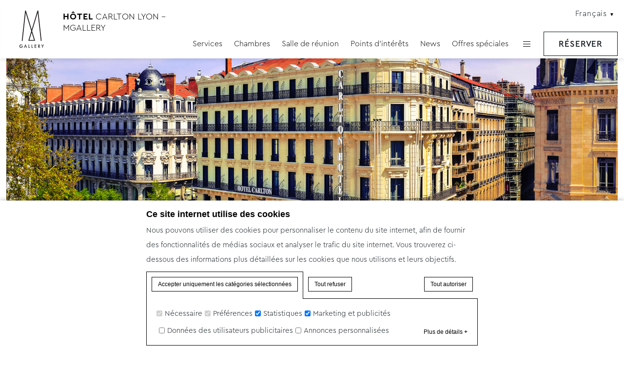

--- FILE ---
content_type: text/html; charset=UTF-8
request_url: https://www.hotel-carlton-lyon.com/places_category/culture/
body_size: 16824
content:
<!doctype html>
<!--[if lt IE 7 ]><html class="ie ie6 lang_fr  " lang="fr-FR" prefix="og: http://ogp.me/ns#"><![endif]-->
<!--[if IE 7 ]><html class="ie ie7 lang_fr  " lang="fr-FR" prefix="og: http://ogp.me/ns#"><![endif]-->
<!--[if IE 8 ]><html class="ie ie8 lang_fr  " lang="fr-FR" prefix="og: http://ogp.me/ns#"><![endif]-->
<!--[if (gte IE 9)|!(IE)]><!-->
<html lang="fr-FR" prefix="og: http://ogp.me/ns#"        class="lang_fr  ">
<!--<![endif]-->
<head>
  <script>var ajax_url = '/wp-admin/admin-ajax.php';</script>
  <meta charset="UTF-8">
      <title>Hôtel Carlton Lyon - MGallery - Musée Confluence</title>
        <meta name="description" content=""/>
    <meta name="viewport" content="user-scalable=no, width=device-width, initial-scale=1, maximum-scale=1">
  <meta http-equiv="X-UA-Compatible" content="IE=edge">
  <meta name="msapplication-tap-highlight" content="no">
          <!-- DEdge Macaron plugin output ( macaron-utils.min.js ) -->
        <script no-loader type='text/javascript'>
            var dedge_macaron_enabled = true;
			!function(o){function _(n,e){return e.every(function(e){return-1!==n.indexOf(e)})}o.dedge_macaron_is_enabled=function(){return void 0!==o.dedge_macaron_enabled&&o.dedge_macaron_enabled},o.dedge_macaron_get_consent_categories=function(){if(!o.dedge_macaron_is_enabled())return["needed","prefs","stats","ads","unknown"];var e=function(e){e=("; "+document.cookie).split(`; ${e}=`);return 2===e.length?decodeURIComponent(e.pop().split(";").shift()):null}("_deCookiesConsent"),n=[];return n=!1!==e?JSON.parse(e):n},o.dedge_macaron_on_consent=function(e,n,d){d=d||function(){};function o(o,t,e,a){return function(e){var n;r||(o=Array.isArray(o)?o:[o],(n=dedge_macaron_get_consent_categories())&&n.length&&(_(n,o)||_(o,["any"]))?(r=!0,t(n,a,e)):d(n,a,e))}}var t,r=!1;document.addEventListener("_deCookiesConsentGivenVanilla",o(e,n,0,"consentgiven")),t=o(e,n,0,"docready"),/complete|loaded|interactive/.test(document.readyState)?t({detail:"DOMContentAlreadyLoaded"}):document.addEventListener("DOMContentLoaded",function(e){t(e)})},o.dedge_macaron_load_consent_dependent_sections=function(i){var s,e,n;"GIVEN"!==(i=i||"GIVEN")&&"DENIED"!==i||(s="[MacaronCDS("+i+")] ",e=function(){var r="data-macaron-consent-cat";"DENIED"===i&&(r="data-macaron-consent-denied-cat");var c=dedge_macaron_get_consent_categories(),e=jQuery('script[type="application/json"][data-macaron-aware="true"]['+r+"]");0<e.length&&e.each(function(e,n){var o=jQuery(this),t=o.attr(r),a=o.attr("id")||"unknown-"+i+"-"+e,e=(e=t.split(",")).map(function(e){return e.replace(/[^a-z]+/g,"")});if("GIVEN"===i?_(c,e):!_(c,e)){window.console&&console.log(s+"LOAD #"+a+" for "+t);try{var d=JSON.parse(o.text());o.after(d),o.remove()}catch(e){window.console&&console.log(s+"ERROR",e,o,t)}}else window.console&&console.log(s+"SKIP #"+a+". Required="+t+"; Current="+c.join(","))})},"undefined"==typeof jQuery?n=setInterval(function(){"undefined"!=typeof jQuery&&(clearInterval(n),e())},150):e())},o.dedge_macaron_on_consent("any",function(){o.dedge_macaron_load_consent_dependent_sections("GIVEN")}),o.dedge_macaron_on_consent("any",function(){o.dedge_macaron_load_consent_dependent_sections("DENIED")})}(window);        </script>
        <style type="text/css">html, body { opacity:0;visibility:hidden; }</style>

<!-- This site is optimized with the Yoast SEO plugin v9.1 - https://yoast.com/wordpress/plugins/seo/ -->
<link rel="canonical" href="https://www.hotel-carlton-lyon.com/places_category/culture/" />
<meta property="og:locale" content="fr_FR" />
<meta property="og:type" content="object" />
<meta property="og:title" content="Culture Archives - Hôtel Carlton Lyon - MGallery" />
<meta property="og:url" content="https://www.hotel-carlton-lyon.com/places_category/culture/" />
<meta property="og:site_name" content="Hôtel Carlton Lyon - MGallery" />
<meta name="twitter:card" content="summary" />
<meta name="twitter:title" content="Culture Archives - Hôtel Carlton Lyon - MGallery" />
<!-- / Yoast SEO plugin. -->

<link rel='dns-prefetch' href='//cdnjs.cloudflare.com' />
<link rel='dns-prefetch' href='//ajax.googleapis.com' />
<link rel='dns-prefetch' href='//s.w.org' />
<link rel='https://api.w.org/' href='https://www.hotel-carlton-lyon.com/wp-json/' />
<script no-loader>var accor_gmaps_jsapi_signed_url = "https:\/\/maps.googleapis.com\/maps\/api\/js?v=3&libraries=places&key=AIzaSyBJuG1E1gSCqx-pEFtOn0UFFYg4s11Zrwo"</script><meta name="accor_post_id" content="60" />    <script>var _accor_ALL_status = true;</script>
        <script no-loader>var _accor_booking_measurement_start = new Date(); </script>
      <link rel="apple-touch-icon" sizes="180x180" href="https://www.hotel-carlton-lyon.com/wp-content/themes/mgallery-template/images/favicon/apple-touch-icon.png">
  <link rel="icon" type="image/png" href="https://www.hotel-carlton-lyon.com/wp-content/themes/mgallery-template/images/favicon/favicon-32x32.png" sizes="32x32">
  <link rel="icon" type="image/png" href="https://www.hotel-carlton-lyon.com/wp-content/themes/mgallery-template/images/favicon/favicon-16x16.png" sizes="16x16">
  <link rel="manifest"
        href="https://www.hotel-carlton-lyon.com/wp-content/themes/mgallery-template/images/favicon/manifest.json">
  <link rel="mask-icon" href="https://www.hotel-carlton-lyon.com/wp-content/themes/mgallery-template/images/favicon/safari-pinned-tab.svg" color="#000000">
  <link rel="shortcut icon" href="https://www.hotel-carlton-lyon.com/wp-content/themes/mgallery-template/images/favicon/favicon.ico">

    <link rel="preconnect" href="https://p.typekit.net" crossorigin />
    <link rel="preconnect" href="https://use.typekit.net" crossorigin />
    <link rel="stylesheet  preload" href="https://use.typekit.net/rjn7ftk.css" as="style" crossorigin>



    <meta name="msapplication-TileColor" content="#000000">
  <meta name="msapplication-TileImage" content="https://www.hotel-carlton-lyon.com/wp-content/themes/mgallery-template/images/favicon/mstile-144x144.png">
  <meta name="msapplication-config" content="https://www.hotel-carlton-lyon.com/wp-content/themes/mgallery-template/images/favicon/browserconfig.xml">
  <meta name="theme-color" content="#ffffff">
  <script>
    var _choose_language = 'Choisir votre langue';
    var _lang = 'fr';
    var _is_mobile = false;
  </script>
  <!--[if lt IE 9]>
  <script src="//html5shim.googlecode.com/svn/trunk/html5.js"></script><![endif]-->
  </head>
<body class="archive tax-places_category term-culture term-5">
<div id="container">
  <div id="wrapper">
    <div id="seobar">
            <h1>Hôtel Carlton Lyon - MGallery - Hôtel luxueux - Musée Confluence</h1>
          </div>
    <header id="header">
      <div id="hotel">
        <div id="logo">
          <a data-xiti="transverse::logo" href="/">
            <span class="big_logo"><img width="70" height="140" src="https://www.hotel-carlton-lyon.com/wp-content/themes/mgallery-template/images/logo/logo.svg"
                                        alt="Hôtel Carlton Lyon - MGallery"/></span>
            <span class="small_logo"><img width="50" height="120" src="https://www.hotel-carlton-lyon.com/wp-content/themes/mgallery-template/images/logo/logo_white.svg"
                                          alt="Hôtel Carlton Lyon - MGallery"/></span>


              <!--<span class="big_logo"><img width="69" height="136" src=""
                                        alt=""/></span>
            <span class="small_logo"><img width="69" height="136" src=""
                                          alt=""/></span>-->
            <strong class="hotel-name">Hôtel Carlton Lyon - MGallery</strong>
          </a>
        </div>
        <div id="lang_external">
          <a href="javascript:void(0);">
            <span class="hidden-mobile">Français</span>
            <span class="visible-mobile">fr</span>
          </a>
        </div>
        <nav>
          <div class="menu-right">
                          <ul class="with_submenu">
                                    <li class="set ">
                      <a data-xiti-clic="N"
                         data-xiti="transverse::navigation::[Services]"
                         href="https://www.hotel-carlton-lyon.com/services/">Services</a>
                            <ul class="submenu">
                  <li class="submenu_item "><a
                  href="https://www.hotel-carlton-lyon.com/services/spa/">SPA</a></li>          <li class="submenu_item "><a
                  href="https://www.hotel-carlton-lyon.com/services/le-bar-du-carlton/">LE BAR DU CARLTON</a></li>      </ul>
                          </li>
                                        <li class="set ">
                      <a data-xiti-clic="N"
                         data-xiti="transverse::navigation::[Chambres]"
                         href="https://www.hotel-carlton-lyon.com/chambres/">Chambres</a>
                            <ul class="submenu">
                  <li class="submenu_item "><a
                  href="https://www.hotel-carlton-lyon.com/chambres/cocoon-classique/">Cocoon</a></li>          <li class="submenu_item "><a
                  href="https://www.hotel-carlton-lyon.com/chambres/standard/">Cosy avec 1 grand lit</a></li>          <li class="submenu_item "><a
                  href="https://www.hotel-carlton-lyon.com/chambres/cosy-2-lits-simples/">Cosy avec 2 lits simples</a></li>          <li class="submenu_item "><a
                  href="https://www.hotel-carlton-lyon.com/chambres/carlton/">Carlton</a></li>          <li class="submenu_item "><a
                  href="https://www.hotel-carlton-lyon.com/chambres/junior-suite/">Junior Suite</a></li>      </ul>
                          </li>
                                        <li class="set ">
                      <a data-xiti-clic="N"
                         data-xiti="transverse::navigation::[Salle de réunion]"
                         href="https://www.hotel-carlton-lyon.com/salle-de-reunion/">Salle de réunion</a>
                            <ul class="submenu">
                  <li class="submenu_item "><a
                  href="https://www.hotel-carlton-lyon.com/salle-de-reunion/salon-brouillard/">Salon Brouillard</a></li>      </ul>
                          </li>
                                        <li class="set ">
                      <a data-xiti-clic="N"
                         data-xiti="transverse::navigation::[Points d'intérêts]"
                         href="https://www.hotel-carlton-lyon.com/points-dinterets/">Points d'intérêts</a>
                                          </li>
                                        <li class="set ">
                      <a data-xiti-clic="N"
                         data-xiti="transverse::navigation::[News]"
                         href="https://www.hotel-carlton-lyon.com/news/">News</a>
                                          </li>
                                        <li class="set ">
                      <a data-xiti-clic="N"
                         data-xiti="transverse::navigation::[Offres spéciales]"
                         href="https://www.hotel-carlton-lyon.com/special-offers/">Offres spéciales</a>
                                          </li>
                                    <li class="set hamburger"><a href="javascript:void(0);"><span></span></a></li>
              </ul>
                      </div>
        </nav>
        <div id="extended_menu">
          <h2 class="extended-menu-title">Hôtel Carlton Lyon - MGallery</h2>
                      <ul>
              <li class="menu-ext__a homelink"><a
                        href="https://www.hotel-carlton-lyon.com">Accueil</a></li>
                                <li class="set ">
                    <a data-xiti-clic="N"
                       data-xiti="transverse::navigation::[SPA]"
                       href="https://www.hotel-carlton-lyon.com/services/spa/">SPA</a>
                                      </li>
                            </ul>
                    <div>
            <div class="address">4 rue Jussieu              <br>69002 Lyon  </div>
            <div class="contact">
              <strong>Tél:</strong> <strong
                      class="ltr">04 78 42 56 51</strong><br>
                              <strong>Fax:</strong> <strong
                        class="ltr">04 78 42 10 71</strong><br>
                                            <strong>E-mail:</strong>
                <strong class="ltr emails">
                                      <a class="mailto"
                       href="mailto:h2950@accor.com">h2950@accor.com</a>                </strong>
                          </div>
          </div>
          <div id="lang">
            <a href="javascript:void(0);"><span>Français</span></a>
            <ul class="languages"><li class="icl-fr"><a href="https://www.hotel-carlton-lyon.com/places_category/culture/" class="lang_sel_sel">Français</a></li><li class="select">Voir cet hôtel sur all.accor.com ou sur le site de la marque dans d'autres langues : <select><option>Sélectionner votre langue</option><option value="en" data-url="https://all.accor.com/hotel/2950/index.en.shtml">English</option><option value="de" data-url="https://all.accor.com/hotel/2950/index.de.shtml">Deutsch</option><option value="es" data-url="https://all.accor.com/hotel/2950/index.es.shtml">Español</option><option value="it" data-url="https://all.accor.com/hotel/2950/index.it.shtml">Italiano</option><option value="pt-br" data-url="https://all.accor.com/hotel/2950/index.pt-br.shtml">Português (Brazil)</option><option value="id" data-url="https://all.accor.com/hotel/2950/index.id.shtml">Indonesia</option><option value="ja" data-url="https://all.accor.com/hotel/2950/index.ja.shtml">日本語</option><option value="pl" data-url="https://all.accor.com/hotel/2950/index.pl.shtml">Polski</option><option value="ru" data-url="https://all.accor.com/hotel/2950/index.ru.shtml">Русский</option><option value="zh-hans" data-url="https://all.accor.com/hotel/2950/index.zh.shtml">简体中文</option><option value="pt" data-url="https://all.accor.com/hotel/2950/index.pt.shtml">Português</option><option value="nl" data-url="https://all.accor.com/hotel/2950/index.nl.shtml">Nederlands</option><option value="ko" data-url="https://all.accor.com/hotel/2950/index.ko.shtml">한국어</option><option value="tr" data-url="https://all.accor.com/hotel/2950/index.tr.shtml">Türkçe</option><option value="ar" data-url="https://all.accor.com/hotel/2950/index.ar.shtml">العربية</option><option value="th" data-url="https://all.accor.com/hotel/2950/index.th.shtml">ไทย</option><option value="sv" data-url="https://all.accor.com/hotel/2950/index.sv.shtml">Svenska</option></select></li></ul>
          </div>
          <span class="book_close"></span>
        </div>
      </div>
    </header>

    <div id="main_slideshow" class="loading">
          </div><div class="w-container"><!-- Generated by Accor Admin Customizations plugin -->
<div class="std_breadcrumb tpl__dft"><ul itemscope itemtype="http://schema.org/BreadcrumbList" class="aac_bcrumb_list "><li itemprop="itemListElement" itemscope itemtype="http://schema.org/ListItem" class="aac_bcrumb_itm el_0 pid_4 typ_home"><a itemprop="item" href="https://www.hotel-carlton-lyon.com/"><span itemprop="name">Accueil</span></a><meta itemprop="position" content="1"/></li><li itemprop="itemListElement" itemscope itemtype="http://schema.org/ListItem" class="aac_bcrumb_itm el_1 pid_60 typ_self"><a itemprop="item" href="https://www.hotel-carlton-lyon.com/places/musee-confluence/"><span itemprop="name">Musée Confluence</span></a><meta itemprop="position" content="2"/></li></ul></div></div>
<div class="section">
	<div class="w-container">
        <h2>Musée Confluence</h2>
		<hr>
		<div class="wp__thecontent"></div>
			</div>
</div>
	<div id="stay_in_touch">
		<div class="w-container">
        <h4><strong>Meaningful.</strong> <strong class="different_font">Memorable.</strong> <i>Moments.</i></h4>
        <p>Follow our hotel on:</p>
			<ul>
								<li><a data-xiti-clic="S" data-xiti="transverse::footer::facebook" href="https://www.facebook.com/hotelcarltonlyon/?fref=ts" target="_blank"><img alt="facebook" width="42" height="42" src="https://www.hotel-carlton-lyon.com/wp-content/themes/mgallery-template/images/icon-facebook-white.svg"></a></li>
								<li><a data-xiti-clic="S" data-xiti="transverse::footer::twitter" href="https://twitter.com/lyoncarlton" target="_blank"><img alt="twitter" width="42" height="42" src="https://www.hotel-carlton-lyon.com/wp-content/themes/mgallery-template/images/icon-twitter-white.svg"></a></li>
								<li><a data-xiti-clic="S" data-xiti="transverse::footer::instagram" href="https://www.instagram.com/hotelcarltonlyon/" target="_blank"><img alt="instagram" width="42" height="42" src="https://www.hotel-carlton-lyon.com/wp-content/themes/mgallery-template/images/icon-instagram-white.svg"></a></li>
							</ul>
		</div>
	</div>

<div id="loyalty">
    <div class="container">
        <div class="logo">
            <img src="https://www.hotel-carlton-lyon.com/wp-content/themes/mgallery-template/images/all_logo.svg"></div>
        <div class="content">
            <div class="title">Programme de fidélité</div>
            <div class="description">Unexpected experiences, generous benefits and exclusive rewards. Open the door to endless possibility and get ready to live life to the fullest with ALL, Accor's exceptional loyalty program. </div>
        </div>
        <a class="btn" target="_blank" href="https://all.accor.com/enroll-loyalty/index.en.shtml#/verify-email?contextparam=2950&#038;origin=self-enroll">
            <span>Become member</span>
        </a>
    </div>
</div>

	<footer id="footer" class="section">
		<div class="w-container">
			<div class="newsletter">
                    </div>
						<div>
						<ul>
                <li>
                    <a class="footerhighlight" href="https://mgallery.accor.com/en/memorable.html">
                        Mgallery universe                    </a>
                </li>
                <li>
                    <a class="footerhighlight" href="https://mgallery.accor.com/en/memorable/m-moments.html">
                        M Moment                    </a>
                </li>
							<li><a class="" class="" href="https://www.hotel-carlton-lyon.com/contact/">Contact</a></li>
							<li><a class="" class="" href="https://www.hotel-carlton-lyon.com/plan-du-site/">Plan du site</a></li>
							<li><a class="" class="" href="https://www.hotel-carlton-lyon.com/mentions-legales/">Mentions Légales</a></li>
							<li><a class="footerhighlight" class="" href="https://www.hotel-carlton-lyon.com/politique-de-cookies-et-preferences/">Politique de cookies et préférences</a></li>
						</ul>
			</div>
			<div class="mobile_apps">
				<div>
					<h4>Accor All App</h4>
					<div id="mobile_apps"><ul class="mobile_apps"><li class="google"><a target="_blank" rel="external" href="https://bok7.app.link/dhyTBSZo3W?%243p=a_custom_152976&~customer_keyword=Owned&~customer_placement=site&~customer_ad_name=Footer_minisite&~customer_ad_set_name=Mgallery">&nbsp;</a></li><li class="apple"><a target="_blank" rel="external" href="https://bok7.app.link/dhyTBSZo3W?%243p=a_custom_152976&~customer_keyword=Owned&~customer_placement=site&~customer_ad_name=Footer_minisite&~customer_ad_set_name=Mgallery">&nbsp;</a></li></ul></div><script>var _mobile_app_string = 'find all your <strong>mgallery hotels</strong> <span><small>in</small> the mobile app<strong>accorhotels</strong> </span>';</script>				</div>
			</div>
		</div>
				<div id="copyright">
			<div class="w-container">
				<p>&copy; MGallery 2026. Plus que des hôtels, des histoires mémorables                    &nbsp;|&nbsp;<a rel="nofollow" target="_blank" href="https://www.d-edge.com/?utm_source=Accor_hotel_website&utm_medium=link&utm_campaign=credits">Website Design</a>                </p>
			</div>
		</div>
	</footer>

	
	  <div class="main_slideshow">
    <ul class="cycle">
                <li>
            <img
              
 srcset="https://dq5r178u4t83b.cloudfront.net/wp-content/uploads/sites/77/2018/03/03081417/mgallery-lyon-carlton-fac%CC%A7ade2-300x162.jpg 300w, https://dq5r178u4t83b.cloudfront.net/wp-content/uploads/sites/77/2018/03/03081417/mgallery-lyon-carlton-fac%CC%A7ade2-768x416.jpg 768w, https://dq5r178u4t83b.cloudfront.net/wp-content/uploads/sites/77/2018/03/03081417/mgallery-lyon-carlton-fac%CC%A7ade2-1024x554.jpg 1024w, https://dq5r178u4t83b.cloudfront.net/wp-content/uploads/sites/77/2018/03/03081417/mgallery-lyon-carlton-fac%CC%A7ade2-859x465.jpg 859w, https://dq5r178u4t83b.cloudfront.net/wp-content/uploads/sites/77/2018/03/03081417/mgallery-lyon-carlton-fac%CC%A7ade2-1137x615.jpg 1137w, https://dq5r178u4t83b.cloudfront.net/wp-content/uploads/sites/77/2018/03/03081417/mgallery-lyon-carlton-fac%CC%A7ade2.jpg 2x" 
sizes="(min-width: 300w) 300w, (min-width: 768w) 768w, (min-width: 1024w) 1024w, (min-width: 1200w) 1200w" 
              class="resp" src="https://dq5r178u4t83b.cloudfront.net/wp-content/uploads/sites/77/2018/03/03081417/mgallery-lyon-carlton-fac%CC%A7ade2-859x465.jpg" width="859" height="465"
              alt="musee-confluence">
          </li>
                  <li>
            <img
              
 srcset="https://dq5r178u4t83b.cloudfront.net/wp-content/uploads/sites/77/2018/09/05152757/mgallery-lyon-carlton-junior-suite1-300x200.jpg 300w, https://dq5r178u4t83b.cloudfront.net/wp-content/uploads/sites/77/2018/09/05152757/mgallery-lyon-carlton-junior-suite1-768x513.jpg 768w, https://dq5r178u4t83b.cloudfront.net/wp-content/uploads/sites/77/2018/09/05152757/mgallery-lyon-carlton-junior-suite1-1024x683.jpg 1024w, https://dq5r178u4t83b.cloudfront.net/wp-content/uploads/sites/77/2018/09/05152757/mgallery-lyon-carlton-junior-suite1-697x465.jpg 697w, https://dq5r178u4t83b.cloudfront.net/wp-content/uploads/sites/77/2018/09/05152757/mgallery-lyon-carlton-junior-suite1-585x390.jpg 585w, https://dq5r178u4t83b.cloudfront.net/wp-content/uploads/sites/77/2018/09/05152757/mgallery-lyon-carlton-junior-suite1-921x615.jpg 921w, https://dq5r178u4t83b.cloudfront.net/wp-content/uploads/sites/77/2018/09/05152757/mgallery-lyon-carlton-junior-suite1-150x100.jpg 150w, https://dq5r178u4t83b.cloudfront.net/wp-content/uploads/sites/77/2018/09/05152757/mgallery-lyon-carlton-junior-suite1.jpg 2x" 
sizes="(min-width: 300w) 300w, (min-width: 768w) 768w, (min-width: 1024w) 1024w, (min-width: 1200w) 1200w" 
              class="resp" src="https://dq5r178u4t83b.cloudfront.net/wp-content/uploads/sites/77/2018/09/05152757/mgallery-lyon-carlton-junior-suite1-697x465.jpg" width="697" height="465"
              alt="musee-confluence">
          </li>
            </ul>
	<div id="paging"><div></div></div>	  </div>
		
	<a href="javascript:void(0);" data-xiti="transverse::book" id="book_button" data-wording="Réserver une chambre" class="">Réserver</a>
<div id="book_panel">
	<div class="title">
		<div class="hotelname"><h2>Hôtel Carlton Lyon - MGallery<h2></div>
		<div class="bookyourstay">Réserver votre séjour</div>
	</div>
	<form id="bookingform-popin" class="singledp bf_multiroom bf_multiroom-singledp">
   <!-- Single datepicker check in/out -->
   <div class="bf_field bf_checkinout ">
       <div class="checkinout_wrapper"><div class="checkinout"></div></div>
       <div class="field">
       	<label>Arrivée</label>
       	<div class="checkin"></div>
       </div>
       <div class="field">
          	<label>Départ</label>
       	<div class="checkout"></div>
       </div>
   </div>
    <input type="hidden" name="goto" value="search_all_stays" />

        <div class="bf_fields bf_dates">
			<p>Du <span id="startDate"></span> &nbsp;&nbsp;vers <span id="endDate"></span></p>
		</div>
        <div class="bf_fields">
            <script id="bf_room_fields_template" type="text/html" style="display:none;" no-loader >
                <div class="bf_room_NNN_container bf_room_container">
                    <div class="bf_room_title">Room {NNN}</div>
                    <!-- Number of adults -->
                    <div class="bf_field bf_room_NNN_adultNumber bf_select ">
                        <label for="room_NNN_adultNumber_select" class="bf_label">Adultes</label>
                        <select name="room[NNN].adultNumber" id="room_NNN_adultNumber_select" class="bf_input_select ">
                            <option value="1" selected="selected">1</option><option value="2">2</option><option value="3">3</option><option value="4">4</option>
                        </select>
                    </div>
                    <!-- Number of children -->
                    <div class="bf_field bf_room_NNN_childrenNumber bf_select ">
                        <label for="room_NNN_childrenNumber_select" class="bf_label">Enfants</label>
                        <select name="room[NNN].childrenNumber" id="room_NNN_childrenNumber_select" class="bf_input_select ">
                            <option value="0" selected="selected">0</option><option value="1">1</option><option value="2">2</option><option value="3">3</option>
                        </select>
                    </div>
                    <div class="bf_room_NNN_childrenages bf_childrenages">
                        <div class="bf_ca_wrap">
                        	<div class="bf_field bf_room_NNN_childrenAge0 bf_select " style="display:none;">
                        	    <label class="bf_label">Âge des enfants</label>
                        	    <select name="room[NNN].childrenAge[0]" id="room_NNN_childrenAge0_select" class="bf_input_select ">
                        	        <option value="0" selected="selected">0</option><option value="1">1</option><option value="2">2</option><option value="3">3</option><option value="4">4</option><option value="5">5</option><option value="6">6</option><option value="7">7</option><option value="8">8</option><option value="9">9</option><option value="10">10</option><option value="11">11</option><option value="12">12</option>
                        	    </select>
                        	</div>
                        	<div class="bf_field bf_room_NNN_childrenAge1 bf_select " style="display:none;">
                        	    <select name="room[NNN].childrenAge[1]" id="room_NNN_childrenAge1_select" class="bf_input_select ">
                        	        <option value="0" selected="selected">0</option><option value="1">1</option><option value="2">2</option><option value="3">3</option><option value="4">4</option><option value="5">5</option><option value="6">6</option><option value="7">7</option><option value="8">8</option><option value="9">9</option><option value="10">10</option><option value="11">11</option><option value="12">12</option>
                        	    </select>
                        	</div>
                        	<div class="bf_field bf_room_NNN_childrenAge2 bf_select " style="display:none;">
                        	    <select name="room[NNN].childrenAge[2]" id="room_NNN_childrenAge2_select" class="bf_input_select ">
                        	        <option value="0" selected="selected">0</option><option value="1">1</option><option value="2">2</option><option value="3">3</option><option value="4">4</option><option value="5">5</option><option value="6">6</option><option value="7">7</option><option value="8">8</option><option value="9">9</option><option value="10">10</option><option value="11">11</option><option value="12">12</option>
                        	    </select>
                        	</div>
                        </div>                    </div>
                </div>
            </script>
            <!-- Number of rooms -->
            <div class="bf_field bf_roomNumber bf_select ">
                <label for="roomNumber_select" class="bf_label">Chambres</label>
                <select name="roomNumber" id="roomNumber_select" class="bf_input_select ">
                    <option value="1" selected="selected">1</option><option value="2">2</option><option value="3">3</option>
                </select>
            </div>            <div class="bf_roomscontainer">
                <div class="bf_room_0_container bf_room_container">
                    <div class="bf_room_title">Room 1</div>
                    <!-- Number of adults -->
                    <div class="bf_field bf_room_0_adultNumber bf_select ">
                        <label for="room_0_adultNumber_select" class="bf_label">Adultes</label>
                        <select name="room[0].adultNumber" id="room_0_adultNumber_select" class="bf_input_select ">
                            <option value="1" selected="selected">1</option><option value="2">2</option><option value="3">3</option><option value="4">4</option>
                        </select>
                    </div>                    <!-- Number of children -->
                    <div class="bf_field bf_room_0_childrenNumber bf_select ">
                        <label for="room_0_childrenNumber_select" class="bf_label">Enfants</label>
                        <select name="room[0].childrenNumber" id="room_0_childrenNumber_select" class="bf_input_select ">
                            <option value="0" selected="selected">0</option><option value="1">1</option><option value="2">2</option><option value="3">3</option>
                        </select>
                    </div>                    <div class="bf_room_0_childrenages bf_childrenages">
                        
                        <div class="bf_ca_wrap">
                        	<div class="bf_field bf_room_0_childrenAge0 bf_select " style="display:none">
                        	    <label class="bf_label">Âge des enfants</label>
                        	    <select name="room[0].childrenAge[0]" id="room_0_childrenAge0_select" class="bf_input_select ">
                        	        <option value="0" selected="selected">0</option><option value="1">1</option><option value="2">2</option><option value="3">3</option><option value="4">4</option><option value="5">5</option><option value="6">6</option><option value="7">7</option><option value="8">8</option><option value="9">9</option><option value="10">10</option><option value="11">11</option><option value="12">12</option>
                        	    </select>
                        	</div>
                        	<div class="bf_field bf_room_0_childrenAge1 bf_select " style="display:none">
                        	    <select name="room[0].childrenAge[1]" id="room_0_childrenAge1_select" class="bf_input_select ">
                        	        <option value="0" selected="selected">0</option><option value="1">1</option><option value="2">2</option><option value="3">3</option><option value="4">4</option><option value="5">5</option><option value="6">6</option><option value="7">7</option><option value="8">8</option><option value="9">9</option><option value="10">10</option><option value="11">11</option><option value="12">12</option>
                        	    </select>
                        	</div>
                        	<div class="bf_field bf_room_0_childrenAge2 bf_select " style="display:none">
                        	    <select name="room[0].childrenAge[2]" id="room_0_childrenAge2_select" class="bf_input_select ">
                        	        <option value="0" selected="selected">0</option><option value="1">1</option><option value="2">2</option><option value="3">3</option><option value="4">4</option><option value="5">5</option><option value="6">6</option><option value="7">7</option><option value="8">8</option><option value="9">9</option><option value="10">10</option><option value="11">11</option><option value="12">12</option>
                        	    </select>
                        	</div>
                        </div>                    </div>
                </div>            </div>

            <!-- fidelityCardNumber -->
            <div class="bf_field bf_fidelityCardNumber bf_text ">
                <label for="fidelityCardNumber_dp" class="bf_label">Programme de fidélité</label>
                <input type="text" name="fidelityCardNumber" id="fidelityCardNumber_dp" value="" class="bf_input_text " />
            </div>            <!-- preferredCode -->
            <div class="bf_field bf_preferredCode bf_text ">
                <label for="preferredCode_dp" class="bf_label">Code préférentiel</label>
                <input type="text" name="preferredCode" id="preferredCode_dp" value="" class="bf_input_text " />
            </div>
                <input type="hidden" name="brand" value="mgallery">
                <input type="hidden" name="destination" value="2950">
            
                <input type="hidden" name="dayIn" value="21">
                <input type="hidden" name="monthIn" value="01">
                <input type="hidden" name="yearIn" value="2026">
                <input type="hidden" name="nightNb" value="1">
            
			<input type="submit" class="submit" value="Réserver maintenant" />
        </div>


</form>	<span class="book_close"></span>
</div>
	
	<div id="gallery_popin"></div>
		
	<div class="book_overlay"></div>
	
	</div>
	<link rel="preload" href="//code.jquery.com/ui/1.9.2/themes/base/jquery-ui.css" as="style" onload="this.rel='stylesheet'">
					<noscript><link rel="stylesheet" href="//code.jquery.com/ui/1.9.2/themes/base/jquery-ui.css"></noscript><link rel="preload" href="https://www.hotel-carlton-lyon.com/wp-content/themes/mgallery-template/css/reset.css" as="style" onload="this.rel='stylesheet'">
					<noscript><link rel="stylesheet" href="https://www.hotel-carlton-lyon.com/wp-content/themes/mgallery-template/css/reset.css"></noscript><link rel="preload" href="https://www.hotel-carlton-lyon.com/wp-content/themes/mgallery-template/css/jquery.fancybox.css" as="style" onload="this.rel='stylesheet'">
					<noscript><link rel="stylesheet" href="https://www.hotel-carlton-lyon.com/wp-content/themes/mgallery-template/css/jquery.fancybox.css"></noscript><link rel="preload" href="https://www.hotel-carlton-lyon.com/wp-content/themes/mgallery-template/css/custom.css" as="style" onload="this.rel='stylesheet'">
					<noscript><link rel="stylesheet" href="https://www.hotel-carlton-lyon.com/wp-content/themes/mgallery-template/css/custom.css"></noscript><link rel="preload" href="https://www.hotel-carlton-lyon.com/wp-content/themes/mgallery-template/css/color_changes.css" as="style" onload="this.rel='stylesheet'">
					<noscript><link rel="stylesheet" href="https://www.hotel-carlton-lyon.com/wp-content/themes/mgallery-template/css/color_changes.css"></noscript><link rel="preload" href="https://www.hotel-carlton-lyon.com/wp-content/themes/mgallery-hotel-carlton-lyon/css/custom.css" as="style" onload="this.rel='stylesheet'">
					<noscript><link rel="stylesheet" href="https://www.hotel-carlton-lyon.com/wp-content/themes/mgallery-hotel-carlton-lyon/css/custom.css"></noscript>	
		<script>
		/*! loadCSS: load a CSS file asynchronously. [c]2016 @scottjehl, Filament Group, Inc. Licensed MIT */
		(function(w){
			"use strict";
			/* exported loadCSS */
			var loadCSS = function( href, before, media ){
				// Arguments explained:
				// `href` [REQUIRED] is the URL for your CSS file.
				// `before` [OPTIONAL] is the element the script should use as a reference for injecting our stylesheet <link> before
					// By default, loadCSS attempts to inject the link after the last stylesheet or script in the DOM. However, you might desire a more specific location in your document.
				// `media` [OPTIONAL] is the media type or query of the stylesheet. By default it will be 'all'
				var doc = w.document;
				var ss = doc.createElement( "link" );
				var ref;
				if( before ){
					ref = before;
				}
				else {
					var refs = ( doc.body || doc.getElementsByTagName( "head" )[ 0 ] ).childNodes;
					ref = refs[ refs.length - 1];
				}

				var sheets = doc.styleSheets;
				ss.rel = "stylesheet";
				ss.href = href;
				// temporarily set media to something inapplicable to ensure it'll fetch without blocking render
				ss.media = "only x";

				// wait until body is defined before injecting link. This ensures a non-blocking load in IE11.
				function ready( cb ){
					if( doc.body ){
						return cb();
					}
					setTimeout(function(){
						ready( cb );
					});
				}
				// Inject link
					// Note: the ternary preserves the existing behavior of "before" argument, but we could choose to change the argument to "after" in a later release and standardize on ref.nextSibling for all refs
					// Note: `insertBefore` is used instead of `appendChild`, for safety re: http://www.paulirish.com/2011/surefire-dom-element-insertion/
				ready( function(){
					ref.parentNode.insertBefore( ss, ( before ? ref : ref.nextSibling ) );
				});
				// A method (exposed on return object for external use) that mimics onload by polling until document.styleSheets until it includes the new sheet.
				var onloadcssdefined = function( cb ){
					var resolvedHref = ss.href;
					var i = sheets.length;
					while( i-- ){
						if( sheets[ i ].href === resolvedHref ){
							return cb();
						}
					}
					setTimeout(function() {
						onloadcssdefined( cb );
					});
				};

				function loadCB(){
					if( ss.addEventListener ){
						ss.removeEventListener( "load", loadCB );
					}
					ss.media = media || "all";
				}

				// once loaded, set link's media back to `all` so that the stylesheet applies once it loads
				if( ss.addEventListener ){
					ss.addEventListener( "load", loadCB);
				}
				ss.onloadcssdefined = onloadcssdefined;
				onloadcssdefined( loadCB );
				return ss;
			};
			// commonjs
			if( typeof exports !== "undefined" ){
				exports.loadCSS = loadCSS;
			}
			else {
				w.loadCSS = loadCSS;
			}
		}( typeof global !== "undefined" ? global : this ));

		/* CSS rel=preload polyfill (from src/cssrelpreload.js) */
		/* CSS rel=preload polyfill. Depends on loadCSS function */
		(function( w ){
		  // rel=preload support test
		  if( !w.loadCSS ){
		    return;
		  }
		  var rp = loadCSS.relpreload = {};
		  rp.support = function(){
		    try {
		      return w.document.createElement("link").relList.supports( "preload" );
		    } catch (e) {}
		  };

		  // loop preload links and fetch using loadCSS
		  rp.poly = function(){
		    var links = w.document.getElementsByTagName( "link" );
		    for( var i = 0; i < links.length; i++ ){
		      var link = links[ i ];
		      if( link.rel === "preload" && link.getAttribute( "as" ) === "style" ){
		        w.loadCSS( link.href, link );
		        link.rel = null;
		      }
		    }
		  };

		  // if link[rel=preload] is not supported, we must fetch the CSS manually using loadCSS
		  if( !rp.support() ){
		    rp.poly();
		    var run = w.setInterval( rp.poly, 300 );
		    if( w.addEventListener ){
		      w.addEventListener( "load", function(){
		        w.clearInterval( run );
		      } )
		    }
		  }
		}( this ));

		</script>		<script type="text/javascript" no-loader>
		window.accorBookingArgs = {"brand":"mgallery","destination":"2950","code_langue":"fr","merchantid":"MS-2950","force_currency":false,"sbe_enable":false,"useAccorTrackingDecorator":true};
	</script>
	        <!-- Accor Tracking Decorator by accor booking plugin-->
        <script type="text/javascript" no-loader>
            // Create the variable if it doesn't exist
            var _AccorTrackingDecorator = _AccorTrackingDecorator || {};

            _AccorTrackingDecorator.config = {"merchantid":"MS-2950","hotelID":"2950","handleGoogleAnalytics":true,"autoDecorate":true,"debug":false,"isBrandSite":false,"brandName":"mgallery"};

                    // Added by accor Admin Customizations plugin
        _AccorTrackingDecorator.config.postDecorateCallback = function (params) {
            if (typeof params == 'object') {
                params.origin = "mgallery";
            }
            return params;
        };
                </script>
                    <script async src="//staticaws.fbwebprogram.com/accor_tracking_decorator/decorator.js"></script>
                    <!-- ACCOR APP PUSH -->
        <div class="__aap_container __aap_theme_mgallery-template" style="display: none;">
            <div class="__aap_banner">
                <a class="__aap_link" href="https://bok7.app.link/dhyTBSZo3W?%243p=a_custom_152976&amp;~customer_keyword=Owned&amp;~customer_placement=site&amp;~customer_ad_name=Smart_app_banner_minisite&amp;~customer_ad_set_name=Mgallery" target="_blank">
                    <span class="__aap_logo"></span>
                    <span class="__aap_message">Le meilleur de MGallery avec l'application Accor</span>
                </a>
                <a class="__aap_close" href="javascript:void(0);">Close</a>
            </div>
        </div>
        <style>.__aap_banner,.__aap_link{-webkit-box-direction:normal;-webkit-box-orient:horizontal}.__aap_container{position:fixed;top:0;left:0;width:100%;z-index:999999999;background:#ccc;padding:0 5px;height:70px;-webkit-box-sizing:border-box;-moz-box-sizing:border-box;box-sizing:border-box;display:-webkit-box;display:-webkit-flex;display:-moz-flex;display:-ms-flexbox;display:flex;-webkit-box-pack:center;-ms-flex-pack:center;-webkit-justify-content:center;-moz-justify-content:center;justify-content:center;-webkit-box-align:center;-ms-flex-align:center;-webkit-align-items:center;-moz-align-items:center;align-items:center}.__aap_container *{-webkit-box-sizing:border-box;-moz-box-sizing:border-box;box-sizing:border-box}.__aap_banner{-webkit-border-radius:10px;-moz-border-radius:10px;border-radius:10px;background:#fff;padding:5px 5px 7px;-webkit-box-shadow:1px 1px 2px rgba(0,0,0,.3);-moz-box-shadow:1px 1px 2px rgba(0,0,0,.3);box-shadow:1px 1px 2px rgba(0,0,0,.3);display:-webkit-box;display:-webkit-flex;display:-moz-flex;display:-ms-flexbox;display:flex;-webkit-flex-direction:row;-moz-flex-direction:row;-ms-flex-direction:row;flex-direction:row;-webkit-box-align:center;-ms-flex-align:center;-webkit-align-items:center;-moz-align-items:center;align-items:center;-webkit-box-pack:justify;-ms-flex-pack:justify;-webkit-justify-content:space-between;-moz-justify-content:space-between;justify-content:space-between}.__aap_close,.__aap_logo{text-decoration:none;background-color:transparent;background-attachment:scroll;background-repeat:no-repeat;background-position:center center}.__aap_banner:after,.__aap_banner:before{content:'';display:table;clear:both}.__aap_link{display:-webkit-box;display:-webkit-flex;display:-moz-flex;display:-ms-flexbox;display:flex;-webkit-flex-direction:row;-moz-flex-direction:row;-ms-flex-direction:row;flex-direction:row;-webkit-box-align:center;-ms-flex-align:center;-webkit-align-items:center;-moz-align-items:center;align-items:center;text-decoration:none}.__aap_link:after,.__aap_link:before{content:'';display:table;clear:both}.__aap_logo{-webkit-box-flex:0;-webkit-flex-grow:0;-moz-flex-grow:0;-ms-flex-positive:0;flex-grow:0;-webkit-flex-shrink:0;-moz-flex-shrink:0;-ms-flex-negative:0;flex-shrink:0;-webkit-flex-basis:40px;-moz-flex-basis:40px;-ms-flex-preferred-size:40px;flex-basis:40px;background-image:url(/wp-content/plugins/accor-app-push/img/accor-logo.svg);background-size:contain;height:50px;width:50px;margin-right:10px}html.lang_ar .__aap_logo{margin-right:0;margin-left:10px}.__aap_message{font-size:14px;line-height:140%;color:#333;font-style:normal;font-weight:400;text-decoration:none}.__aap_close{display:block;width:34px;height:34px;overflow:hidden;text-indent:-9999px;margin-top:-3px;background-image:url(/wp-content/plugins/accor-app-push/img/close.svg);background-size:15px}html.__aap_banner_visible .__aap_container{z-index:9000;background:#ccc}html.__aap_banner_visible #container{margin-top:70px}html.__aap_banner_visible #header{top:70px}html.__aap_banner_visible .__aap_message{font-family:Futura,sans-serif;font-size:16px;color:#000}</style>
        <script no-loader>!function(i,a,o){if(void 0!==i&&void 0!==a){i.constructor!==Array&&(i=[i]),void 0===o&&(o=100);var e=function(i){i=i.split(".");for(var a=window[i.shift()];a&&i.length;)a=a[i.shift()];return void 0!==a},n="$_onAvailableIntervals",t="$_onAvailableCallbacks";window[n]=window[n]||[],window[t]=window[t]||[],window[t].push(a);var r=window[t].length-1;window[n].push(setInterval((c=r,s=i,function(){for(var i=!0,a=0;a<s.length;a++)i=i&&e(s[a]);i&&(clearInterval(window[n][c]),void 0!==window[t][c]&&window[t][c]())}),o))}var c,s}(["jQuery"],function(){var c;(c=jQuery)(document).ready(function(){var i="__aap_banner_visible",e="aap_banner_closed",a=c("html"),o=c(".__aap_container"),n=c(".__aap_close"),t=c(".__aap_link");function r(){!function(i,a,o){var e="";if(o){var n=new Date;n.setTime(n.getTime()+24*o*60*60*1e3),e="; expires="+n.toUTCString()}document.cookie=i+"="+(a||"")+e+"; path=/"}(e,"YES",60),o.fadeOut("fast"),a.removeClass(i)}(function(){if(a=!1,i=navigator.userAgent||navigator.vendor||window.opera,(/(android|bb\d+|meego).+mobile|avantgo|bada\/|blackberry|blazer|compal|elaine|fennec|hiptop|iemobile|ip(hone|od)|iris|kindle|lge |maemo|midp|mmp|mobile.+firefox|netfront|opera m(ob|in)i|palm( os)?|phone|p(ixi|re)\/|plucker|pocket|psp|series(4|6)0|symbian|treo|up\.(browser|link)|vodafone|wap|windows ce|xda|xiino|android|ipad|playbook|silk/i.test(i)||/1207|6310|6590|3gso|4thp|50[1-6]i|770s|802s|a wa|abac|ac(er|oo|s\-)|ai(ko|rn)|al(av|ca|co)|amoi|an(ex|ny|yw)|aptu|ar(ch|go)|as(te|us)|attw|au(di|\-m|r |s )|avan|be(ck|ll|nq)|bi(lb|rd)|bl(ac|az)|br(e|v)w|bumb|bw\-(n|u)|c55\/|capi|ccwa|cdm\-|cell|chtm|cldc|cmd\-|co(mp|nd)|craw|da(it|ll|ng)|dbte|dc\-s|devi|dica|dmob|do(c|p)o|ds(12|\-d)|el(49|ai)|em(l2|ul)|er(ic|k0)|esl8|ez([4-7]0|os|wa|ze)|fetc|fly(\-|_)|g1 u|g560|gene|gf\-5|g\-mo|go(\.w|od)|gr(ad|un)|haie|hcit|hd\-(m|p|t)|hei\-|hi(pt|ta)|hp( i|ip)|hs\-c|ht(c(\-| |_|a|g|p|s|t)|tp)|hu(aw|tc)|i\-(20|go|ma)|i230|iac( |\-|\/)|ibro|idea|ig01|ikom|im1k|inno|ipaq|iris|ja(t|v)a|jbro|jemu|jigs|kddi|keji|kgt( |\/)|klon|kpt |kwc\-|kyo(c|k)|le(no|xi)|lg( g|\/(k|l|u)|50|54|\-[a-w])|libw|lynx|m1\-w|m3ga|m50\/|ma(te|ui|xo)|mc(01|21|ca)|m\-cr|me(rc|ri)|mi(o8|oa|ts)|mmef|mo(01|02|bi|de|do|t(\-| |o|v)|zz)|mt(50|p1|v )|mwbp|mywa|n10[0-2]|n20[2-3]|n30(0|2)|n50(0|2|5)|n7(0(0|1)|10)|ne((c|m)\-|on|tf|wf|wg|wt)|nok(6|i)|nzph|o2im|op(ti|wv)|oran|owg1|p800|pan(a|d|t)|pdxg|pg(13|\-([1-8]|c))|phil|pire|pl(ay|uc)|pn\-2|po(ck|rt|se)|prox|psio|pt\-g|qa\-a|qc(07|12|21|32|60|\-[2-7]|i\-)|qtek|r380|r600|raks|rim9|ro(ve|zo)|s55\/|sa(ge|ma|mm|ms|ny|va)|sc(01|h\-|oo|p\-)|sdk\/|se(c(\-|0|1)|47|mc|nd|ri)|sgh\-|shar|sie(\-|m)|sk\-0|sl(45|id)|sm(al|ar|b3|it|t5)|so(ft|ny)|sp(01|h\-|v\-|v )|sy(01|mb)|t2(18|50)|t6(00|10|18)|ta(gt|lk)|tcl\-|tdg\-|tel(i|m)|tim\-|t\-mo|to(pl|sh)|ts(70|m\-|m3|m5)|tx\-9|up(\.b|g1|si)|utst|v400|v750|veri|vi(rg|te)|vk(40|5[0-3]|\-v)|vm40|voda|vulc|vx(52|53|60|61|70|80|81|83|85|98)|w3c(\-| )|webc|whit|wi(g |nc|nw)|wmlb|wonu|x700|yas\-|your|zeto|zte\-/i.test(i.substr(0,4)))&&(a=!0),!a)return!1;var i,a,o=function(i){for(var a=i+"=",o=document.cookie.split(";"),e=0;e<o.length;e++){for(var n=o[e];" "==n.charAt(0);)n=n.substring(1,n.length);if(0==n.indexOf(a))return n.substring(a.length,n.length)}return null}(e);return null==o||"YES"!==o})()&&(a.addClass(i),o.fadeIn("fast")),n.click(r),t.click(r)})});</script>
        			<!-- Accor Booking - AccorMobileBookingForm->add_assets() -->
			<!-- Mobile QS: Popin -->
<div style="display: none;" id="ab_mobile_qs_wrapper">
	<div class="popin_content">
		<a href="javascript:;" class="close">X</a>
		<div class="popin_title">Hôtel Carlton Lyon - MGallery</div>
		<div class="form_ctx">
			<!-- Form will be injected here -->
		</div>
	</div>
</div>
<!-- Mobile QS: Source holder -->
<div style="display: none" id="mobile_qs_source_holder">
	<form class="bf_multiroom ab_mobile_qs">
		<input type="hidden" name="goto" value="search_all_stays"/>
		<div class="qs_title">Réserver votre séjour</div>
			<div class="bf_fields">
				<script id="bf_room_fields_template" type="text/html" style="display:none;" no-loader >
				    <div class="bf_room_NNN_container bf_room_container">
				        <div class="bf_room_title">Chambre {NNN}</div>
				        <!-- Number of adults -->
				        <div class="bf_field bf_room_NNN_adultNumber bf_select ">
				            <label for="room_NNN_adultNumber_select" class="bf_label">Adultes</label>
				            <select name="room[NNN].adultNumber" id="room_NNN_adultNumber_select" class="bf_input_select ">
				                <option value="1" selected="selected">1</option><option value="2">2</option><option value="3">3</option><option value="4">4</option>
				            </select>
				        </div>
				        <!-- Number of children -->
				        <div class="bf_field bf_room_NNN_childrenNumber bf_select ">
				            <label for="room_NNN_childrenNumber_select" class="bf_label">Enfants</label>
				            <select name="room[NNN].childrenNumber" id="room_NNN_childrenNumber_select" class="bf_input_select ">
				                <option value="0" selected="selected">0</option><option value="1">1</option><option value="2">2</option><option value="3">3</option>
				            </select>
				        </div>
				        <div class="bf_room_NNN_childrenages bf_childrenages">
				            <div class="bf_field bf_room_NNN_childrenAge0 bf_select " style="display:none;">
				                <label for="room_NNN_childrenAge0_select" class="bf_label">Âge du premier enfant</label>
				                <select name="room[NNN].childrenAge[0]" id="room_NNN_childrenAge0_select" class="bf_input_select ">
				                    <option value="0" selected="selected">0</option><option value="1">1</option><option value="2">2</option><option value="3">3</option><option value="4">4</option><option value="5">5</option><option value="6">6</option><option value="7">7</option><option value="8">8</option><option value="9">9</option><option value="10">10</option><option value="11">11</option><option value="12">12</option>
				                </select>
				            </div>
				            <div class="bf_field bf_room_NNN_childrenAge1 bf_select " style="display:none;">
				                <label for="room_NNN_childrenAge1_select" class="bf_label">Âge du deuxième enfant</label>
				                <select name="room[NNN].childrenAge[1]" id="room_NNN_childrenAge1_select" class="bf_input_select ">
				                    <option value="0" selected="selected">0</option><option value="1">1</option><option value="2">2</option><option value="3">3</option><option value="4">4</option><option value="5">5</option><option value="6">6</option><option value="7">7</option><option value="8">8</option><option value="9">9</option><option value="10">10</option><option value="11">11</option><option value="12">12</option>
				                </select>
				            </div>
				            <div class="bf_field bf_room_NNN_childrenAge2 bf_select " style="display:none;">
				                <label for="room_NNN_childrenAge2_select" class="bf_label">Âge du troisième enfant</label>
				                <select name="room[NNN].childrenAge[2]" id="room_NNN_childrenAge2_select" class="bf_input_select ">
				                    <option value="0" selected="selected">0</option><option value="1">1</option><option value="2">2</option><option value="3">3</option><option value="4">4</option><option value="5">5</option><option value="6">6</option><option value="7">7</option><option value="8">8</option><option value="9">9</option><option value="10">10</option><option value="11">11</option><option value="12">12</option>
				                </select>
				            </div>
				        </div>
				    </div>
				</script>				<!-- Checkin date -->
				<div class="bf_field bf_checkin bf_text ">
				    <label for="checkin_dp" class="bf_label">Arrivée</label>
				    <input type="text" name="checkin" id="checkin_dp" readonly="readonly" value="" class="bf_input_text " />
				</div>				<!-- Checkout date -->
				<div class="bf_field bf_checkout bf_text ">
				    <label for="checkout_dp" class="bf_label">Départ</label>
				    <input type="text" name="checkout" id="checkout_dp" readonly="readonly" value="" class="bf_input_text " />
				</div>
				<!-- Number of rooms -->
				<div class="bf_field bf_roomNumber bf_select ">
				    <label for="roomNumber_select" class="bf_label">Chambres</label>
				    <select name="roomNumber" id="roomNumber_select" class="bf_input_select ">
				        <option value="1" selected="selected">1</option><option value="2">2</option><option value="3">3</option>
				    </select>
				</div>				<div class="bf_roomscontainer">
					<div class="bf_room_0_container bf_room_container">
					    <div class="bf_room_title">Chambre 1</div>
					    <!-- Number of adults -->
					    <div class="bf_field bf_room_0_adultNumber bf_select ">
					        <label for="room_0_adultNumber_select" class="bf_label">Adultes</label>
					        <select name="room[0].adultNumber" id="room_0_adultNumber_select" class="bf_input_select ">
					            <option value="1" selected="selected">1</option><option value="2">2</option><option value="3">3</option><option value="4">4</option>
					        </select>
					    </div>					    <!-- Number of children -->
					    <div class="bf_field bf_room_0_childrenNumber bf_select ">
					        <label for="room_0_childrenNumber_select" class="bf_label">Enfants</label>
					        <select name="room[0].childrenNumber" id="room_0_childrenNumber_select" class="bf_input_select ">
					            <option value="0" selected="selected">0</option><option value="1">1</option><option value="2">2</option><option value="3">3</option>
					        </select>
					    </div>					    <div class="bf_room_0_childrenages bf_childrenages">
					        <div class="bf_field bf_room_0_childrenAge0 bf_select " style="display:none">
					            <label for="room_0_childrenAge0_select" class="bf_label">Âge du premier enfant</label>
					            <select name="room[0].childrenAge[0]" id="room_0_childrenAge0_select" class="bf_input_select ">
					                <option value="0" selected="selected">0</option><option value="1">1</option><option value="2">2</option><option value="3">3</option><option value="4">4</option><option value="5">5</option><option value="6">6</option><option value="7">7</option><option value="8">8</option><option value="9">9</option><option value="10">10</option><option value="11">11</option><option value="12">12</option>
					            </select>
					        </div>
					        <div class="bf_field bf_room_0_childrenAge1 bf_select " style="display:none">
					            <label for="room_0_childrenAge1_select" class="bf_label">Âge du deuxième enfant</label>
					            <select name="room[0].childrenAge[1]" id="room_0_childrenAge1_select" class="bf_input_select ">
					                <option value="0" selected="selected">0</option><option value="1">1</option><option value="2">2</option><option value="3">3</option><option value="4">4</option><option value="5">5</option><option value="6">6</option><option value="7">7</option><option value="8">8</option><option value="9">9</option><option value="10">10</option><option value="11">11</option><option value="12">12</option>
					            </select>
					        </div>
					        <div class="bf_field bf_room_0_childrenAge2 bf_select " style="display:none">
					            <label for="room_0_childrenAge2_select" class="bf_label">Âge du troisième enfant</label>
					            <select name="room[0].childrenAge[2]" id="room_0_childrenAge2_select" class="bf_input_select ">
					                <option value="0" selected="selected">0</option><option value="1">1</option><option value="2">2</option><option value="3">3</option><option value="4">4</option><option value="5">5</option><option value="6">6</option><option value="7">7</option><option value="8">8</option><option value="9">9</option><option value="10">10</option><option value="11">11</option><option value="12">12</option>
					            </select>
					        </div>					    </div>
					</div>				</div>


				<!-- fidelityCardNumber -->
				<div class="bf_field bf_fidelityCardNumber bf_text ">
				    <label for="fidelityCardNumber_dp" class="bf_label">Programme de fidélité</label>
				    <input type="text" name="fidelityCardNumber" id="fidelityCardNumber_dp" value="" class="bf_input_text " />
				</div>				<!-- preferredCode -->
				<div class="bf_field bf_preferredCode bf_text ">
				    <label for="preferredCode_dp" class="bf_label">Code préférentiel</label>
				    <input type="text" name="preferredCode" id="preferredCode_dp" value="" class="bf_input_text " />
				</div>
				    <input type="hidden" name="brand" value="mgallery">
				    <input type="hidden" name="destination" value="2950">
				
				    <input type="hidden" name="dayIn" value="21">
				    <input type="hidden" name="monthIn" value="01">
				    <input type="hidden" name="yearIn" value="2026">
				    <input type="hidden" name="nightNb" value="1">
				

				<input type="submit" value="Réserver maintenant"/>
			</div>
	</form>
</div>			<link rel='stylesheet' id='accor_booking_mobile_qs_css'  href='https://www.hotel-carlton-lyon.com/wp-content/plugins/accor-booking/css/mgallery-template_mobile_qs.css?ver=20210129-FRHIParams' type='text/css' media='all' />
			<script type="text/javascript" id='accor_booking_mobile_qs_js' src='https://www.hotel-carlton-lyon.com/wp-content/plugins/accor-booking/js/mobile_qs.min.js?ver=20210129-FRHIParams'></script>
			            <!-- Event tracking -->
            <script no-loader>
                var _accor_event_tracking_params = {"gua_ids":["UA-101672576-10"],"ga4_ids":["G-S1F8WZC9SB"],"hotel_brand":"mgallery","enable_experimental_mode":false,"domain":"www.hotel-carlton-lyon.com"};
                (function (w, d, s, u) {
                    for (var i = 0; i < u.length; i++) {
                        var f = d.getElementsByTagName(s)[0],
                            j = d.createElement(s);
                        j.async = true;
                        j.src = u[i];
                        f.parentNode.insertBefore(j, f)
                    }
                })(window, document, 'script', ["https:\/\/www.hotel-carlton-lyon.com\/wp-content\/plugins\/accor-gtm\/js\/event_tracking.min.js","https:\/\/www.hotel-carlton-lyon.com\/wp-content\/themes\/mgallery-template\/js\/event_tracking.js"]);
            </script>
            <!-- End Event tracking -->
            			<script>
				// Avoids auto load of tagmanagers
                window.fb_cookie_law = window.fb_cookie_law || {};
                __deCookieAccorGTMCustomerGTMAction = "always";
			</script>
		                <!-- Google Tag Manager DataLayer -->
            <script type="text/javascript" no-loader>
                var dataLayer =
                [ {"hotel_id":"2950","hotel_name":"H\u00f4tel Carlton Lyon - MGallery","hotel_city":"Lyon","hotel_country":"France","hotel_brand":"mgallery","gua_id":"UA-101672576-10","gua_id_hotel":"","gua_id_extra":"","gua_id_mgallery":"UA-101672576-10","gua_id_hotel_mgallery":"","gua_id_extra_mgallery":"","ga4_id":"G-S1F8WZC9SB","ga4_id_hotel":"","ga4_id_extra":"","ga4_id_mgallery":"G-S1F8WZC9SB","ga4_id_hotel_mgallery":"","ga4_id_extra_mgallery":"","site_domain":"www.hotel-carlton-lyon.com","site_url":"https:\/\/www.hotel-carlton-lyon.com","page_language":"fr","device_type":"desktop","page_type":"unknown","sojern_pixel_id":"NONE"} ];
            </script>
                    <script no-loader>
            AccorTagManagersAreLoaded = false;
            AccorTagManagers = [];
                                AccorTagManagers.push(function () {
                        (function (w,d,s,l,i){w[l]= w[l]||[];w[l].push({'gtm.start': new Date().getTime(), event: 'gtm.js'});
                            var f = d.getElementsByTagName(s)[0],j = d.createElement(s), dl = l != 'dataLayer' ? '&l=' + l : '';
                            j.async = true; j.src = '//www.googletagmanager.com/gtm.js?id=' + i + dl;
                            f.parentNode.insertBefore(j, f);
                        })(window, document, 'script', "dataLayer", "GTM-TG7HGGS");
                    });
                        function loadAllTagManagers() {
                if (AccorTagManagersAreLoaded) {
                    return;
                }
                AccorTagManagersAreLoaded = true;
                if (window.console && console.log) {
                    console.log("Loading GTM");
                }
                for (var i=0; i<AccorTagManagers.length; i++) {
                    AccorTagManagers[i]();
                }
            }
            //FallBack for websites not using fb-cookie-law
            setTimeout(function() {
                if (typeof fb_cookie_law === 'undefined') {
                    loadAllTagManagers();
                }
            }, 100);
        </script>
                    <script>
                /* Magic ahead */
                (function() {
                    function loadTagManagers() {
                        if (typeof AccorTagManagersAreLoaded !== 'undefined' && AccorTagManagersAreLoaded) {
                            return;
                        }
                        AccorTagManagersAreLoaded = true;
                        if (window.console && console.log) {
                            console.log("Loading GTM in Macaron Mode");
                        }
                        for (var i=0; i<AccorTagManagers.length; i++) {
                            if (i == 0) {
                                // Global GTM is always loaded. consent is managed with triggers!!
                                AccorTagManagers[i]();
                            } else {
                                switch (__deCookieAccorGTMCustomerGTMAction) {
                                    case 'always':
                                        AccorTagManagers[i]();
                                        break;
                                    case 'prefs':
                                    case 'stats':
                                    case 'ads':
                                    case 'unknown':
                                        dedge_macaron_on_consent(
                                            __deCookieAccorGTMCustomerGTMAction,
                                            (function(fn) {
                                                return function() {
                                                    fn();
                                                };
                                            })(AccorTagManagers[i]),
                                            (function(index) {
                                                return function() {
                                                    window.console && console.log('Denied consent for '+ __deCookieAccorGTMCustomerGTMAction +', Skipping GTM', index);
                                                };
                                            })(i)

                                        );
                                        break;
                                    case 'never':
                                    default:
                                        window.console && console.log('Skipping GTM', i);
                                        break;
                                }
                            }

                        }
                    }
                    loadTagManagers();
                })();
            </script>
            <link rel='stylesheet' href='https://www.hotel-carlton-lyon.com/wp-content/plugins/accor-admin-customizations/css/breadcrumb/mgallery-template.css' type='text/css' media='all'/><script type='text/javascript' src='//cdnjs.cloudflare.com/ajax/libs/jquery/1.8.3/jquery.min.js?'></script>
<script type='text/javascript' src='https://www.hotel-carlton-lyon.com/wp-content/themes/mgallery-template/js/jquery-ui.min.js?' defer x=''></script>
<script type='text/javascript' src='https://www.hotel-carlton-lyon.com/wp-content/themes/mgallery-template/js/jquery.ui.datepicker.min.js?' defer x=''></script><script type='text/javascript' src='https://www.hotel-carlton-lyon.com/wp-content/plugins/accor-booking/js/booking.min.js?' defer x=''></script>
<script type='text/javascript' src='https://www.hotel-carlton-lyon.com/wp-content/themes/mgallery-template/js/jquery.cycle2.min.js?' defer x=''></script>
<script type='text/javascript' src='https://ajax.googleapis.com/ajax/libs/webfont/1.6.26/webfont.js?' defer x=''></script>
<script type='text/javascript' src='https://www.hotel-carlton-lyon.com/wp-content/themes/mgallery-template/js/jquery.fancybox.pack.js?' defer x=''></script>
<script type='text/javascript' src='https://www.hotel-carlton-lyon.com/wp-content/themes/mgallery-template/js/jquery.resizeCenter.js?' defer x=''></script>
<script type='text/javascript' src='https://www.hotel-carlton-lyon.com/wp-content/themes/mgallery-template/js/i18n/jquery.ui.datepicker-fr.js?' defer x=''></script>
<script type='text/javascript' src='https://www.hotel-carlton-lyon.com/wp-content/themes/mgallery-template/js/function.js?v' defer x=''></script>
        <!-- DEdge Macaron plugin output -->
        <script no-loader type='text/javascript'>
            __deCookieToken = "eyJhbGciOiJIUzI1NiIsInR5cCI6IkpXVCJ9.eyJzY29wZXMiOiJ3d3cuaG90ZWwtY2FybHRvbi1seW9uLmNvbSIsImlhdCI6MTYyMTM0NzEzNSwianRpIjoiY2YzZTVlNDItMjcwOC00OTRmLWFiMmQtOTgzNmE5MWZkYzk3In0.ufjRYiuJXAhwUKoD9KrUepI8uxyPISdwbfxxmcbOXlM";
            __deCookiesCustom = [];
            __deCookiesStrings = {};
            __deCookiesConfig = {"consent_mode_v2":false,"tpl":"full","show_refuse_button":true,"show_close_button":false,"alwaysInjectBanner":false,"dny_ac_dft":false,"privacy_policy":"https:\/\/www.hotel-carlton-lyon.com\/politique-de-cookies-et-preferences\/","byCountryConfig":[{"countries":["EU","AD","AL","AT","BA","BE","BG","BY","CH","CS","CZ","DE","DK","EE","ES","FI","FO","FR","FX","GB","GI","GR","HR","HU","IE","IS","IT","LI","LT","LU","LV","MC","MD","MK","MT","NL","NO","PL","PT","RO","SE","SI","SJ","SK","SM","UA","VA"],"tpl":"full","show_refuse_button":true,"implicitConsent":false,"checkedCats":["needed","prefs"],"inputDisabledCats":["needed"]},{"countries":["US","CA","AS","GU","MP","PR","VI"],"tpl":"full","implicitConsent":true,"show_refuse_button":true,"checkedCats":["needed","prefs","stats","ads","unknown"],"inputDisabledCats":["needed","prefs"]},{"countries":["OTHER"],"tpl":"full","implicitConsent":false,"checkedCats":["needed","prefs","stats","ads","unknown"],"inputDisabledCats":["needed","prefs"]}]};
            __deCookiesScriptUrl = "https:\/\/macaron-assets.d-edge-webstudio.com\/decookie.min.js?ver=1720687035";
            !function(a,o,n){function t(e){window.dataLayer=window.dataLayer||[],window.console&&console.log("Pushing to DL",e),dataLayer.push(e)}var e,i,d,r,s,c,l;i=function(){window[a]=function(t){if(void 0!==t&&void 0!==t.cookies&&null!==t){var e=window.__deCookiesCustom||[];if(0<e.length){for(var o=0;o<e.length;o++){var n=function(e,o){for(var n=0;n<t.cookies.length;n++)if(t.cookies[n].name===e&&t.cookies[n].domain===o)return t.cookies[n];return!1}(e[o].name,e[o].domain);!1===n?t.cookies.push(e[o]):"undefined"!=typeof jQuery&&jQuery.extend(!0,n,e[o])}window.console&&console.log&&console.log("MACARON Final list of cookies",t.cookies)}}else window.console&&console.log(a," Cookie data is null. failing gracefully")},window.__deCookieMustacheDataFilter=function(e){"function"==typeof dedge_macaron_override_mustache_data&&dedge_macaron_override_mustache_data(e)},jQuery(document).on("__macaron_loaded",function(){var e;"undefined"!=typeof dataLayer&&(window.__deCookieClasses=__deCookies.consentGivenOn,t({event:"macaronLoaded"}),e=__deCookiesConfig.tpl||"minimal",t({macaronTemplate:e}))}),jQuery(document).on("__macaron_deps_loaded",function(){var e="undefined"!=typeof __deCookiesStrings?__deCookiesStrings:{};"undefined"!=typeof __deCookieI18n&&(__deCookieI18n=jQuery.extend(!0,__deCookieI18n,e))}),jQuery(document).on("_deCookiesConsentGiven",function(e){var o=Array.prototype.slice.call(arguments,1);"undefined"!=typeof dataLayer&&(window.__deCookieClasses=o,t({event:"macaronConsentGiven",macaronConsentClasses:o}))}),dedge_macaron_on_consent("any",function(n){var e=__deCookiesConfig.tpl||"minimal";t({macaronTemplate:e}),t({event:"macaronConsent",macaronCategories:n}),document.dispatchEvent(new CustomEvent("macaronConsentVanilla",{detail:{consent:n}})),jQuery(document).trigger("macaronConsent",{consent:n}),jQuery.each(n,function(e,o){t({event:"macaronConsent_"+o,macaronCategories:n}),document.dispatchEvent(new CustomEvent("macaronConsentVanilla_"+o,{detail:{consent:n}})),jQuery(document).trigger("macaronConsent_"+o,{consent:n})})});var e=document.createElement("script");e.setAttribute("async",!0),e.setAttribute("data-config",JSON.stringify(n)),e.type="text/javascript",e.id="de-macaron-script",e.src=o,((document.getElementsByTagName("head")||[null])[0]||document.getElementsByTagName("script")[0].parentNode).appendChild(e)},void 0!==(e="jQuery")&&void 0!==i&&(e.constructor!==Array&&(e=[e]),void 0===d&&(d=100),r="$_onAvailableIntervals",s="$_onAvailableCallbacks",window[r]=window[r]||[],window[s]=window[s]||[],window[s].push(i),i=window[s].length-1,window[r].push(setInterval((c=i,l=e,function(){for(var e=!0,o=0;o<l.length;o++)e=e&&function(e){e=e.split(".");for(var o=window[e.shift()];o&&e.length;)o=o[e.shift()];return void 0!==o}(l[o]);e&&(clearInterval(window[r][c]),void 0!==window[s][c]&&window[s][c]())}),d)))}("__deCookieResponseFilter",__deCookiesScriptUrl,__deCookiesConfig);        </script>
        <style id="macaron-css-variables" type="text/css">body #macaron_cookie_box {--macaron-banner-bg: #FFFFFF; --macaron-maincta-bg: transparent; --macaron-maincta-text: #000000; --macaron-maincta-h-bg: #000000; --macaron-maincta-h-text: #FFFFFF; --macaron-choosecta-bg: #FFFFFF; --macaron-choosecta-text: #000000; --macaron-choosecta-h-bg: #FFFFFF; --macaron-choosecta-h-text: #000000; --macaron-othercta-bg: transparent; --macaron-othercta-text: #000000; --macaron-othercta-h-bg: #000000; --macaron-othercta-h-text: #FFFFFF; --macaron-cookielist-border: #000000; --macaron-text-color: #000000; --macaron-cookie-th-bg: #EEEEEE; --macaron-cookie-tr-border: #DDDDDD; --macaron-onoff-switch: #FFFFFF; --macaron-onoff-off-bg: #CCCCCC; --macaron-onoff-off-border: #CCCCCC; --macaron-onoff-on-bg: #008000; --macaron-onoff-on-border: #008000; --macaron-popin-underlay-bg: #FFFFFF; --macaron-onoff-radius-out: 24px; --macaron-onoff-radius-in: 16px; --macaron-onoff-dis-opacity: 0.3; --macaron-cta-dis-opacity: 0.3; --macaron-popin-underlay-opacity: 0.5; --macaron-cta-radius: 0px; --macaron-box-zindex: 9999999999999999999999999999;} </style>	<script>
	/* XITI TRACKING REMOVED DEC 2017 */
	xiti_tracking = function() {
		return true;
	}
</script>	<script>
			var _jquery_inte = setInterval(function() {
				if(typeof(jQuery) !== "undefined") {
					clearInterval(_jquery_inte);
					jQuery(document).ready(function($) {
						setTimeout(function() {$("html, body").css({"opacity":1,"visibility":"visible"});},150);
					});
				}
			}, 50);
		</script>
		<noscript><style type="text/css">body { opacity:1; }</style></noscript>	
		</body>
</html>
<!-- This is index.php -->

--- FILE ---
content_type: text/css
request_url: https://www.hotel-carlton-lyon.com/wp-content/themes/mgallery-hotel-carlton-lyon/css/custom.css
body_size: 0
content:
/* Macaron banner */
#macaron_cookie_box span.macaronbtn a,
#macaron_cookie_box span.macaronbtn.all a {
    border: 1px solid #000;
}

--- FILE ---
content_type: image/svg+xml
request_url: https://www.hotel-carlton-lyon.com/wp-content/themes/mgallery-template/images/icon-twitter-white.svg
body_size: 95
content:
<svg width="24" height="24" viewBox="0 0 300 271" xmlns="http://www.w3.org/2000/svg">
    <path fill="#fff" d="m236 0h46l-101 115 118 156h-92.6l-72.5-94.8-83 94.8h-46l107-123-113-148h94.9l65.5 86.6zm-16.1 244h25.5l-165-218h-27.4z"/>
</svg>

--- FILE ---
content_type: image/svg+xml
request_url: https://www.hotel-carlton-lyon.com/wp-content/themes/mgallery-template/images/logo/logo.svg
body_size: 1357
content:
<svg id="MGA_main_logo_BLACK" xmlns="http://www.w3.org/2000/svg" width="512.25" height="754.84" viewBox="0 0 512.25 754.84">
  <g id="Raggruppa_1423" data-name="Raggruppa 1423">
    <g id="Raggruppa_1421" data-name="Raggruppa 1421">
      <g id="Raggruppa_1419" data-name="Raggruppa 1419">
        <path id="Tracciato_4743" data-name="Tracciato 4743" d="M195.08,603.14h4.21v7.89h9.1v-7.89h4.21v20.57h-4.21v-8.88h-9.1v8.88h-4.21Z" fill="#12120d"/>
        <path id="Tracciato_4744" data-name="Tracciato 4744" d="M233.25,602.76a10.663,10.663,0,1,1-10.91,10.66A10.77,10.77,0,0,1,233.25,602.76Zm.03,3.9a6.762,6.762,0,1,0,6.61,6.76A6.46,6.46,0,0,0,233.28,606.66Z" fill="#12120d"/>
        <path id="Tracciato_4745" data-name="Tracciato 4745" d="M258.24,606.94h-6.58v-3.8h17.39v3.8h-6.61v16.77h-4.21V606.94Z" fill="#12120d"/>
        <path id="Tracciato_4746" data-name="Tracciato 4746" d="M279.3,603.14h13.84v3.8h-9.63v4.18h7.07v3.58h-7.07v5.2h10v3.8H279.3V603.13Z" fill="#12120d"/>
        <path id="Tracciato_4747" data-name="Tracciato 4747" d="M305.26,603.14h4.21v16.77h9.01v3.8H305.26Z" fill="#12120d"/>
      </g>
      <g id="Raggruppa_1420" data-name="Raggruppa 1420">
        <path id="Tracciato_4748" data-name="Tracciato 4748" d="M143.49,640.15a10.2,10.2,0,0,1,9.07,5.11l-3.18,2.24a6.688,6.688,0,0,0-5.89-3.46,6.761,6.761,0,0,0,0,13.52,6.688,6.688,0,0,0,5.89-3.46l3.18,2.24a10.111,10.111,0,0,1-9.1,5.11,10.664,10.664,0,1,1,.03-21.32Z" fill="#12120d"/>
        <path id="Tracciato_4749" data-name="Tracciato 4749" d="M171.94,640.15a10.663,10.663,0,1,1-10.91,10.66A10.77,10.77,0,0,1,171.94,640.15Zm.03,3.9a6.762,6.762,0,1,0,6.61,6.76A6.46,6.46,0,0,0,171.97,644.05Z" fill="#12120d"/>
        <path id="Tracciato_4750" data-name="Tracciato 4750" d="M192.69,640.53h4.21V657.3h9.01v3.8H192.7V640.53Z" fill="#12120d"/>
        <path id="Tracciato_4751" data-name="Tracciato 4751" d="M215.87,640.53h4.21V657.3h9.01v3.8H215.88V640.53Z" fill="#12120d"/>
        <path id="Tracciato_4752" data-name="Tracciato 4752" d="M238.43,640.53h13.84v3.8h-9.63v4.18h7.07v3.58h-7.07v5.2h10v3.8H238.43V640.52Z" fill="#12120d"/>
        <path id="Tracciato_4753" data-name="Tracciato 4753" d="M272.46,640.15a10.2,10.2,0,0,1,9.07,5.11l-3.18,2.24a6.7,6.7,0,0,0-5.89-3.46,6.761,6.761,0,0,0,0,13.52,6.689,6.689,0,0,0,5.89-3.46l3.18,2.24a10.111,10.111,0,0,1-9.1,5.11,10.664,10.664,0,1,1,.03-21.32Z" fill="#12120d"/>
        <path id="Tracciato_4754" data-name="Tracciato 4754" d="M296.61,644.33h-6.58v-3.8h17.39v3.8h-6.61V661.1H296.6V644.33Z" fill="#12120d"/>
        <path id="Tracciato_4755" data-name="Tracciato 4755" d="M317.05,640.53h4.21V661.1h-4.21Z" fill="#12120d"/>
        <path id="Tracciato_4756" data-name="Tracciato 4756" d="M342.54,640.15a10.663,10.663,0,1,1-10.91,10.66A10.77,10.77,0,0,1,342.54,640.15Zm.03,3.9a6.762,6.762,0,1,0,6.61,6.76A6.46,6.46,0,0,0,342.57,644.05Z" fill="#12120d"/>
        <path id="Tracciato_4757" data-name="Tracciato 4757" d="M379.56,640.53v20.94h-1.4l-11.91-12.72v12.34h-4.21V640.15h1.37l11.94,12.65V640.52h4.21Z" fill="#12120d"/>
      </g>
    </g>
    <g id="Raggruppa_1422" data-name="Raggruppa 1422">
      <path id="Tracciato_4758" data-name="Tracciato 4758" d="M168.47,538.18,162.62,553h11.69l-5.85-14.82Zm8.97,22.19H159.5l-2.46,5.72H147.4L167,521.44h2.99l19.54,44.65h-9.64l-2.46-5.72Z" fill="#12120d"/>
      <path id="Tracciato_4759" data-name="Tracciato 4759" d="M203.49,522.24h8.97v35.75h19.2v8.1H203.49Z" fill="#12120d"/>
      <path id="Tracciato_4760" data-name="Tracciato 4760" d="M246.28,522.24h8.97v35.75h19.21v8.1H246.28Z" fill="#12120d"/>
      <path id="Tracciato_4761" data-name="Tracciato 4761" d="M289.07,522.24h29.51v8.11H298.05v8.9h15.08v7.64H298.05v11.1h21.32v8.1h-30.3Z" fill="#12120d"/>
      <path id="Tracciato_4762" data-name="Tracciato 4762" d="M344.09,542.7h7.51c4.19,0,6.64-2.53,6.64-6.31s-2.59-6.25-6.64-6.25h-7.51Zm17.94,23.39-11.36-15.48h-6.58v15.48h-8.97V522.23H351.6c9.17,0,15.81,5.71,15.81,14.15a13.563,13.563,0,0,1-7.71,12.49l12.43,17.21h-10.1Z" fill="#12120d"/>
      <path id="Tracciato_4763" data-name="Tracciato 4763" d="M403.5,550.25v15.84h-8.97V550.32l-15.15-28.08h9.96l9.71,18.84,9.63-18.84h9.9Z" fill="#12120d"/>
      <path id="Tracciato_4764" data-name="Tracciato 4764" d="M138.4,542.12a35.256,35.256,0,0,1,0,5.63c-.96,11.2-9.28,19.16-21.5,19.16a22.734,22.734,0,1,1,18.32-35.34l-7.07,4.37c-2.58-3.71-7.01-6.65-11.8-6.65-7.9,0-14.37,7.01-14.37,14.91a15.044,15.044,0,0,0,15.15,14.91c6.77,0,11.62-4.19,12.34-9.46h-15.4v-7.54H138.4Z" fill="#12120d"/>
    </g>
    <path id="Tracciato_4765" data-name="Tracciato 4765" d="M338.12,94.61l-10.05-.94L256.11,331.29,184.18,93.67l-10.07.94L132.56,471.97l10.23,1.13,38.82-352.3,69.12,228.28L213.84,470.95h84.57L261.52,349.09,330.64,120.8l38.83,352.3,10.22-1.13L338.12,94.61ZM284.49,460.56H227.76l28.35-93.67Z" fill="#12120d"/>
  </g>
  <rect id="Rettangolo_82" data-name="Rettangolo 82" width="512.25" height="754.84" fill="none"/>
</svg>


--- FILE ---
content_type: text/javascript
request_url: https://www.hotel-carlton-lyon.com/wp-content/themes/mgallery-template/js/event_tracking.js
body_size: 1825
content:
(function() {
    //Utility functions
    function slugify(text)
    {
        return text.toString().toLowerCase()
            .replace(/\s+/g, '-')           // Replace spaces with -
            .replace(/[^\w\-]+/g, '')       // Remove all non-word chars
            .replace(/\-\-+/g, '-')         // Replace multiple - with single -
            .replace(/^-+/, '')             // Trim - from start of text
            .replace(/-+$/, '');            // Trim - from end of text
    }

    //Example of function to inhibit fire of event on certain conditions
    function always() {
        return true;
    }

    //Functions to extract data from the target element
    function getSocialName(data) {
        var social_name = data.el.find('img').attr('alt');
        data.label = social_name;
        return data;
    }
    function getFormType(data) {
        var form_type = data.el.attr('id').replace(/_book$/,"");
        data.category = form_type;
        return data;
    }

    function getRoomName(data) {
        var room_name=slugify(data.el.closest('li').find('h3').text());
        data.label = data.label + room_name;
        return data;
    }
    function getRoomPageName(data) {
        var room_name=slugify($('.slideshow_title').text());
        data.label = data.label + room_name;
        return data;
    }

    function getOfferName(data) {
        var offer_name=slugify($('.single_offer h2').text());
        console.log('offer_name '+offer_name);
        data.label = data.label + offer_name;
        return data;
    }

    function getSharer(data) {
        var sharer_name=slugify(data.el.data('sharer'));
        if (sharer_name == 'googleplus') {
            sharer_name = 'google_plus';
        }
        if (sharer_name == 'email') {
            sharer_name = 'mail';
        }
        data.label = sharer_name;
        return data;
    }

    function getSectionName(data) {
        var section_name = 'other';
        if ($('body').hasClass('page-template-template-wellness') || $('body').hasClass('page-template-template-wellness-single')) {
            section_name = 'spa';
        }
        if ($('body').hasClass('page-template-template-meetings') || $('body').hasClass('page-template-template-meeting')) {
            section_name = 'meeting';
        }
        if ($('body').hasClass('page-template-template-wedding')) {
            section_name = 'wedding';
        }
        data.category = section_name;
        return data;
    }

    window._accor_event_tracking_config = {
        'click' : [
            //3,4,5 Click on the Social links
            {'selector': '#stay_in_touch ul a', 'category': 'footer', 'action': 'share', 'label': '', 'data': getSocialName, 'fire': always},
            //6 Click on the "Get it on Google Play" button
            {'selector': '#mobile_apps .google a', 'category': 'footer', 'action': 'click', 'label': 'googleplay'},
            //7 Click on the "Download on the App store" button
            {'selector': '#mobile_apps .apple a', 'category': 'footer', 'action': 'click', 'label': 'appstore'},
            //8 Click on the Check Availability button of the Booking engine (for the calendar)
            {'selector': '#bookingform-home input.submit, #bookingform-popin input.submit', 'category': 'booking_engine', 'action': 'book', 'label': 'click_book', 'fire': function() {return !__offer_book_now_calendar_open; }},
            //10 Click on the "Upgrade" push
            {'selector': '.room-upscale a', 'category': 'room', 'action': 'click', 'label': 'upgrade_push'},

            //12 Click on the "Submit" button
            {'selector': '#restaurant_form .RDbtn-primary,#restaurant_form .tableplus-submit,#restaurant_form .submit input[type=submit]', 'category': 'restaurant', 'action': 'send', 'label': 'form'},
            //13 Click on the downloading of the menu
            {'selector': '#restaurant .book a', 'category': 'restaurant', 'action': 'download', 'label': 'menu'},
            //15 Special offers Click on the "Book now" of the calendar
            {'selector': '#bookingform-popin input.submit', 'category': 'specialoffers', 'action': 'book', 'label': 'clickbook_', 'data': getOfferName, 'fire': function() {return __offer_book_now_calendar_open; }},
            //17 Click on the "Submit" button
            {'selector': '.page-template-template-meeting .submit input', 'category': 'meeting', 'action': 'send', 'label': 'form'},
            {'selector': '.page-template-template-wedding .submit input', 'category': 'wedding', 'action': 'send', 'label': 'form'},
            //18 Click on the file downloading
            {'selector': "a[href$='.pdf']", 'category': '', 'action': 'download', 'label': 'file', 'data': getSectionName},
            //21 Newsletter Click on the "Submit" button
            {'selector': '.page-template-template-newsletter #contact-form .submit input', 'category': 'newsletter', 'action': 'send', 'label': 'form'},

            //22 Contact Click on the "Submit" button
            {'selector': '.page-template-template-contact #contact-form .submit input', 'category': 'contact', 'action': 'send', 'label': 'form'},
            //23 Click on the each push of the homepage (from left to the right)
            {'selector': '#highlighted ul a', 'category': 'homepage', 'action': 'click', 'label': 'push'},
            //24 Click on the tripadvisor widget
            {'selector': '#tripadvisor a.tripadvisor_reviews', 'category': 'tripadvisor', 'action': 'click', 'label': 'reviews'},
            //# Click on the tripadvisor widget
            {'selector': '.share_buttons button', 'category': 'news', 'action': 'share', 'label': '', 'data': getSharer}
        ],
        'accor_event.open_calendar': [
            //1 Click on the "Book now" present on the header which opens the booking engine
            {'selector': null, 'category': 'header', 'action': 'click', 'label': 'open_calendar'}
        ],
        'accor_event.offer_open_calendar': [
            //14 Special offers Click on the "Book now" button
            {'selector': '.single-offers #bookingform .submit input', 'category': 'specialoffers', 'action': 'click', 'label': 'open_calendar'}
        ],
        'accor_event.other_language': [
            //2 Click on "Select your language" on the Language widget
            {'selector': null, 'category': 'header', 'action': 'click', 'label': 'other_language'}
        ],
        'accor_event.booknowlink': [
            //9 Click on the "Book now" button (rooms)
            {'selector': '.roomtype .book', 'category': 'room', 'action': 'book', 'label': 'room_clickbook_', 'data': getRoomName},
            //10B Click on the "Book now" on each room details
            {'selector': 'a.book_room', 'category': 'room', 'action': 'book', 'label': 'room_clickbook_', 'data': getRoomPageName}
        ],

        'accor_event.open_form': [
            //11 Click on the "Book a table"  button
            {'selector': '.page-template-template-restaurant .restaurant_order', 'category': 'restaurant', 'action': 'click', 'label': 'booking_request'},
            //16 Click on the "Request a quotation" button
            {'selector': '.page-template-template-wedding .meeting_order', 'category': 'wedding', 'action': 'click', 'label': 'booking_request'},
            {'selector': '.page-template-template-meetings .meeting_order, .page-template-template-meeting .meeting_order', 'category': 'meeting', 'action': 'click', 'label': 'booking_request'},
            //19 Click on the "Request a quotation" button $links .=	"<script>var _mobile_app_string = ". json_encode(sprintf(_
            {'selector': '.page-template-template-wellness-single .meeting_order', 'category': 'spa', 'action': 'click', 'label': 'booking_request'}
        ],
        'accor_event.submit_form': [
            //20B click on the send spa button
            {'selector': 'form.form', 'category': '', 'action': 'send', 'label': 'form', 'data': getFormType}
        ],
        'submit': [
            //21 Click on the "Subscribe" button
            {'selector': '#footer .newsletter form', 'category': 'newsletter', 'action': 'send', 'label': 'form', 'delayClick': true}
        ]
    };
})();


--- FILE ---
content_type: application/javascript
request_url: https://macaron-cookie-data.decms.eu/o/cookieData%2Fa00a6b43b80345c95ee81ad8850ef941.json?alt=media&_=1769028570136
body_size: 1335
content:
void 0; __dedgeCookieDataa00a6b43b80345c95ee81ad8850ef941({"lastUpdate":"2021-06-09","cookies":[{"domain":".youtube.com","duration":15551602.0962739,"name":"VISITOR_INFO1_LIVE","secure":true,"isSession":false,"provider":"YouTube","category":"TRACKING","desc":"Users bandwidth estimation for video-playback on pages with YouTube videos.","i18n":{"it":{"desc":"Contiene informazioni di stima della banda internet dell'utente utilizzata per ottimizzare l'esperienza utente nella visione dei video inclusi nella pagina"}}},{"domain":".youtube.com","duration":-1623246233.476,"name":"YSC","secure":true,"isSession":true,"provider":"YouTube","category":"TRACKING","desc":"Contains an unique ID to keep statistics of what videos from YouTube the end-user has seen.","i18n":{"it":{"desc":"Contiene un id univoco per mantenere le statistiche riguardanti i video visti dall'utente"}}},{"domain":".youtube.com","duration":522670568.096298,"name":"CONSENT","secure":true,"isSession":false,"provider":"YouTube","category":"TECHNICAL","desc":"Cookie Consent for YouTube platform"},{"domain":".tripadvisor.fr","duration":-1623246233.476,"name":"ServerPool","secure":false,"isSession":true,"provider":"TripAdvisor","category":"ADVERTISING","desc":"This cookie is generally used by TripAdvisor for Advertising purposes","i18n":{"it":{"desc":"Questo cookie è generalmente utilizzato da TripAdvisor per scopi pubblicitari"}}},{"domain":".www.tripadvisor.fr","duration":315359602.02347183,"name":"TADCID","secure":true,"isSession":false,"provider":"TripAdvisor","category":"TRACKING","desc":"Used for viewing embedding content such as widgets. It is also used for user tracking across websites","i18n":{"it":{"desc":"Utilizzato per vedere e includere contenuti del portale (Esempio: widgets). Il cookie può anche essere utilizzato per tracciare l'utente su diverse pagine web."}}},{"domain":".tripadvisor.fr","duration":63071602.02355194,"name":"TAUnique","secure":false,"isSession":false,"provider":"TripAdvisor","category":"TRACKING","desc":"Generally used to track visitors across websites to build a search and browser history profile","i18n":{"it":{"desc":"Generalmente usato per tracciare gli utenti su internet e costruire una storia e un profilo dell'utente"}}},{"domain":".tripadvisor.fr","duration":5183602.024304867,"name":"TACds","secure":false,"isSession":false,"provider":"TripAdvisor","category":"TRACKING","desc":"Generally used to track visitors across websites to build a search and browser history profile","i18n":{"it":{"desc":"Generalmente usato per tracciare gli utenti su internet e costruire una storia e un profilo dell'utente"}}},{"domain":".hotel-carlton-lyon.com","duration":86387.52399992943,"name":"ga_fastbooking_gid","secure":false,"isSession":false,"provider":"Google Analytics","category":"TRACKING","desc":"Google Analytics allows user tracking to enhance the website performance and experience","i18n":{"it":{"desc":"Google Analytics permette di tracciare utenti ai fini di migliorare l'utilizzo e la fruizione del sito web"}}},{"domain":".hotel-carlton-lyon.com","duration":63071987.52399993,"name":"ga_fastbooking","secure":false,"isSession":false,"provider":"Google Analytics","category":"TRACKING","desc":"Google Analytics allows user tracking to enhance the website performance and experience","i18n":{"it":{"desc":"Google Analytics permette di tracciare utenti ai fini di migliorare l'utilizzo e la fruizione del sito web"}}},{"domain":"www.hotel-carlton-lyon.com","duration":-1623246233.476,"name":"_deCookiesConsentDeleteKey","secure":false,"isSession":true,"provider":"D-edge Cookie Consent","category":"FUNCTIONALITY","desc":"Remember user's consent on Cookies and consent Identifier.","i18n":{"it":{"desc":"Memorizza le preferenze dell'utente relative al consenso sui Cookie e l'ID del consenso"}}},{"domain":".tripadvisor.fr","duration":-1623246233.477,"name":"TASession","secure":false,"isSession":true,"provider":"TripAdvisor","category":"TRACKING","desc":"Generally used to track visitors across websites to build a search and browser history profile","i18n":{"it":{"desc":"Generalmente usato per tracciare gli utenti su internet e costruire una storia e un profilo dell'utente"}}},{"domain":"www.hotel-carlton-lyon.com","duration":-1623246233.477,"name":"_deCookiesConsentID","secure":false,"isSession":true,"provider":"D-edge Cookie Consent","category":"FUNCTIONALITY","desc":"Remember user's consent on Cookies and consent Identifier.","i18n":{"it":{"desc":"Memorizza le preferenze dell'utente relative al consenso sui Cookie e l'ID del consenso"}}},{"domain":".www.hotel-carlton-lyon.com","duration":86387.15576910973,"name":"_icl_current_language","secure":false,"isSession":false,"provider":"Site Internationalization","category":"TECHNICAL","i18n":{"it":{"name":"Internazionalizzazione del Sito"}}},{"domain":"www.hotel-carlton-lyon.com","duration":-1623246233.477,"name":"_deCookiesConsent","secure":false,"isSession":true,"provider":"D-edge Cookie Consent","category":"FUNCTIONALITY","desc":"Remember user's consent on Cookies and consent Identifier.","i18n":{"it":{"desc":"Memorizza le preferenze dell'utente relative al consenso sui Cookie e l'ID del consenso"}}},{"domain":"www.hotel-carlton-lyon.com","duration":2591986.523000002,"name":"_AccorTrackingDecoratorData","secure":false,"isSession":false,"provider":"D-EDGE Accor Platform","category":"FUNCTIONALITY","desc":"This cookie is used to store the sourceID and MerchantID, needed for the correct functionality of the Accor Website plaftorm","i18n":{"it":{"desc":"Questo cookie memorizza il SourceID e MerchantID, necessari per il corretto funzionamento della piattaforma web di Accor"}}},{"domain":"www.hotel-carlton-lyon.com","duration":31535907.523000002,"name":"fb_cookie_law_consent","secure":false,"isSession":false,"provider":"D-edge Cookie Consent","category":"FUNCTIONALITY","desc":"Remember user's consent on Cookies and consent Identifier.","i18n":{"it":{"desc":"Memorizza le preferenze dell'utente relative al consenso sui Cookie e l'ID del consenso"}}}]});